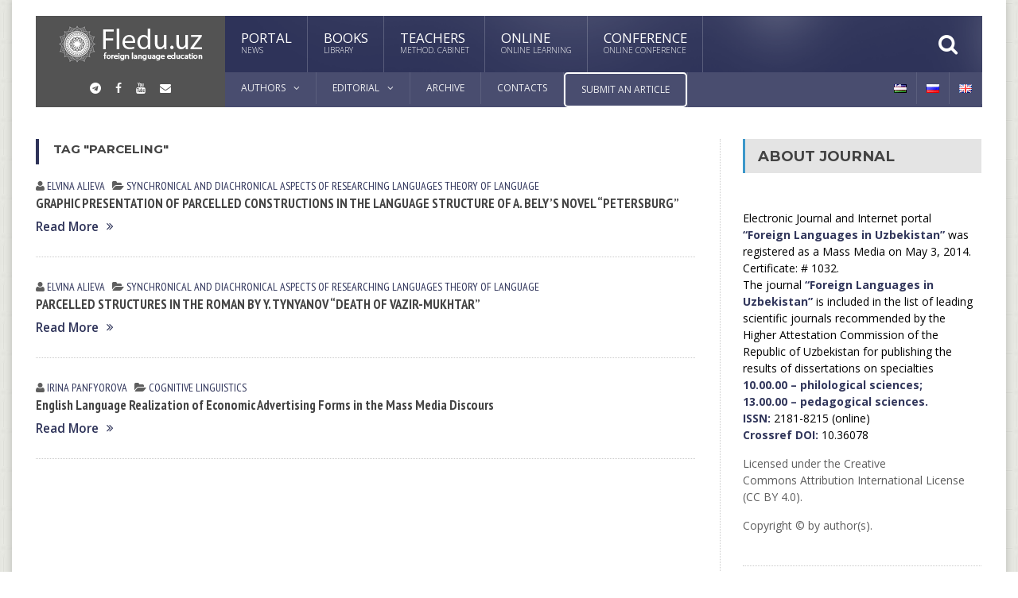

--- FILE ---
content_type: text/html; charset=UTF-8
request_url: https://journal.fledu.uz/en/tag/parceling/
body_size: 20787
content:
<!DOCTYPE html>
<!--[if IE 7]>
<html class="ie ie7" lang="en-GB">
<![endif]-->
<!--[if IE 8]>
<html class="ie ie8" lang="en-GB">
<![endif]-->
<!--[if !(IE 7) | !(IE 8)  ]><!-->

<!-- BEGIN html -->
<html xmlns="http://www.w3.org/1999/xhtml" lang="en-GB" itemscope itemtype="http://schema.org/WebPage">
<!--<![endif]-->
	<!-- BEGIN head -->
	<head>


		<!-- Meta Tags -->
		<meta http-equiv="content-type" content="text/html; charset=UTF-8" />
		<meta name="viewport" content="width=device-width, initial-scale=1, maximum-scale=1" />
		
		<!-- Favicon -->
		<link rel="shortcut icon" href="https://journal.fledu.uz/wp-content/themes/journal-child/img/favicon.png" type="image/x-icon" />
		<link rel="alternate" type="application/rss+xml" href="https://journal.fledu.uz/en/feed/" title="JOURNAL.FLEDU.UZ latest posts" />
		<link rel="alternate" type="application/rss+xml" href="https://journal.fledu.uz/en/comments/feed/" title="JOURNAL.FLEDU.UZ latest comments" />
		<link rel="pingback" href="https://journal.fledu.uz/xmlrpc.php" />
		<link rel="stylesheet" type="text/css" href="https://journal.fledu.uz/wp-content/themes/journal-child/css/font-awesome.min.css">

		<meta name='robots' content='index, follow, max-image-preview:large, max-snippet:-1, max-video-preview:-1' />

	<!-- This site is optimized with the Yoast SEO plugin v26.7 - https://yoast.com/wordpress/plugins/seo/ -->
	<title>Архивы parceling - JOURNAL.FLEDU.UZ</title>
	<link rel="canonical" href="https://journal.fledu.uz/en/tag/parceling/" />
	<meta property="og:locale" content="en_GB" />
	<meta property="og:type" content="article" />
	<meta property="og:title" content="Архивы parceling - JOURNAL.FLEDU.UZ" />
	<meta property="og:url" content="https://journal.fledu.uz/en/tag/parceling/" />
	<meta property="og:site_name" content="JOURNAL.FLEDU.UZ" />
	<meta name="twitter:card" content="summary_large_image" />
	<script type="application/ld+json" class="yoast-schema-graph">{"@context":"https://schema.org","@graph":[{"@type":"CollectionPage","@id":"https://journal.fledu.uz/en/tag/parceling/","url":"https://journal.fledu.uz/en/tag/parceling/","name":"Архивы parceling - JOURNAL.FLEDU.UZ","isPartOf":{"@id":"https://journal.fledu.uz/en/#website"},"breadcrumb":{"@id":"https://journal.fledu.uz/en/tag/parceling/#breadcrumb"},"inLanguage":"en-GB"},{"@type":"BreadcrumbList","@id":"https://journal.fledu.uz/en/tag/parceling/#breadcrumb","itemListElement":[{"@type":"ListItem","position":1,"name":"Главная страница","item":"https://journal.fledu.uz/en/"},{"@type":"ListItem","position":2,"name":"parceling"}]},{"@type":"WebSite","@id":"https://journal.fledu.uz/en/#website","url":"https://journal.fledu.uz/en/","name":"JOURNAL.FLEDU.UZ","description":"Foreign languages in Uzbekistan","potentialAction":[{"@type":"SearchAction","target":{"@type":"EntryPoint","urlTemplate":"https://journal.fledu.uz/en/?s={search_term_string}"},"query-input":{"@type":"PropertyValueSpecification","valueRequired":true,"valueName":"search_term_string"}}],"inLanguage":"en-GB"}]}</script>
	<!-- / Yoast SEO plugin. -->


<link rel='dns-prefetch' href='//journal.fledu.uz' />
<link rel='dns-prefetch' href='//fonts.googleapis.com' />
<link rel="alternate" type="application/rss+xml" title="JOURNAL.FLEDU.UZ &raquo; Feed" href="https://journal.fledu.uz/en/feed/" />
<link rel="alternate" type="application/rss+xml" title="JOURNAL.FLEDU.UZ &raquo; Comments Feed" href="https://journal.fledu.uz/en/comments/feed/" />
<link rel="alternate" type="application/rss+xml" title="JOURNAL.FLEDU.UZ &raquo; parceling Tag Feed" href="https://journal.fledu.uz/en/tag/parceling/feed/" />
<style id='wp-img-auto-sizes-contain-inline-css' type='text/css'>
img:is([sizes=auto i],[sizes^="auto," i]){contain-intrinsic-size:3000px 1500px}
/*# sourceURL=wp-img-auto-sizes-contain-inline-css */
</style>
<link rel='stylesheet' id='gs-swiper-css' href='https://journal.fledu.uz/wp-content/plugins/gs-logo-slider/assets/libs/swiper-js/swiper.min.css?ver=3.7.4' type='text/css' media='all' />
<link rel='stylesheet' id='gs-tippyjs-css' href='https://journal.fledu.uz/wp-content/plugins/gs-logo-slider/assets/libs/tippyjs/tippy.css?ver=3.7.4' type='text/css' media='all' />
<link rel='stylesheet' id='gs-logo-public-css' href='https://journal.fledu.uz/wp-content/plugins/gs-logo-slider/assets/css/gs-logo.min.css?ver=3.7.4' type='text/css' media='all' />
<style id='wp-emoji-styles-inline-css' type='text/css'>

	img.wp-smiley, img.emoji {
		display: inline !important;
		border: none !important;
		box-shadow: none !important;
		height: 1em !important;
		width: 1em !important;
		margin: 0 0.07em !important;
		vertical-align: -0.1em !important;
		background: none !important;
		padding: 0 !important;
	}
/*# sourceURL=wp-emoji-styles-inline-css */
</style>
<style id='wp-block-library-inline-css' type='text/css'>
:root{--wp-block-synced-color:#7a00df;--wp-block-synced-color--rgb:122,0,223;--wp-bound-block-color:var(--wp-block-synced-color);--wp-editor-canvas-background:#ddd;--wp-admin-theme-color:#007cba;--wp-admin-theme-color--rgb:0,124,186;--wp-admin-theme-color-darker-10:#006ba1;--wp-admin-theme-color-darker-10--rgb:0,107,160.5;--wp-admin-theme-color-darker-20:#005a87;--wp-admin-theme-color-darker-20--rgb:0,90,135;--wp-admin-border-width-focus:2px}@media (min-resolution:192dpi){:root{--wp-admin-border-width-focus:1.5px}}.wp-element-button{cursor:pointer}:root .has-very-light-gray-background-color{background-color:#eee}:root .has-very-dark-gray-background-color{background-color:#313131}:root .has-very-light-gray-color{color:#eee}:root .has-very-dark-gray-color{color:#313131}:root .has-vivid-green-cyan-to-vivid-cyan-blue-gradient-background{background:linear-gradient(135deg,#00d084,#0693e3)}:root .has-purple-crush-gradient-background{background:linear-gradient(135deg,#34e2e4,#4721fb 50%,#ab1dfe)}:root .has-hazy-dawn-gradient-background{background:linear-gradient(135deg,#faaca8,#dad0ec)}:root .has-subdued-olive-gradient-background{background:linear-gradient(135deg,#fafae1,#67a671)}:root .has-atomic-cream-gradient-background{background:linear-gradient(135deg,#fdd79a,#004a59)}:root .has-nightshade-gradient-background{background:linear-gradient(135deg,#330968,#31cdcf)}:root .has-midnight-gradient-background{background:linear-gradient(135deg,#020381,#2874fc)}:root{--wp--preset--font-size--normal:16px;--wp--preset--font-size--huge:42px}.has-regular-font-size{font-size:1em}.has-larger-font-size{font-size:2.625em}.has-normal-font-size{font-size:var(--wp--preset--font-size--normal)}.has-huge-font-size{font-size:var(--wp--preset--font-size--huge)}.has-text-align-center{text-align:center}.has-text-align-left{text-align:left}.has-text-align-right{text-align:right}.has-fit-text{white-space:nowrap!important}#end-resizable-editor-section{display:none}.aligncenter{clear:both}.items-justified-left{justify-content:flex-start}.items-justified-center{justify-content:center}.items-justified-right{justify-content:flex-end}.items-justified-space-between{justify-content:space-between}.screen-reader-text{border:0;clip-path:inset(50%);height:1px;margin:-1px;overflow:hidden;padding:0;position:absolute;width:1px;word-wrap:normal!important}.screen-reader-text:focus{background-color:#ddd;clip-path:none;color:#444;display:block;font-size:1em;height:auto;left:5px;line-height:normal;padding:15px 23px 14px;text-decoration:none;top:5px;width:auto;z-index:100000}html :where(.has-border-color){border-style:solid}html :where([style*=border-top-color]){border-top-style:solid}html :where([style*=border-right-color]){border-right-style:solid}html :where([style*=border-bottom-color]){border-bottom-style:solid}html :where([style*=border-left-color]){border-left-style:solid}html :where([style*=border-width]){border-style:solid}html :where([style*=border-top-width]){border-top-style:solid}html :where([style*=border-right-width]){border-right-style:solid}html :where([style*=border-bottom-width]){border-bottom-style:solid}html :where([style*=border-left-width]){border-left-style:solid}html :where(img[class*=wp-image-]){height:auto;max-width:100%}:where(figure){margin:0 0 1em}html :where(.is-position-sticky){--wp-admin--admin-bar--position-offset:var(--wp-admin--admin-bar--height,0px)}@media screen and (max-width:600px){html :where(.is-position-sticky){--wp-admin--admin-bar--position-offset:0px}}

/*# sourceURL=wp-block-library-inline-css */
</style><style id='wp-block-image-inline-css' type='text/css'>
.wp-block-image>a,.wp-block-image>figure>a{display:inline-block}.wp-block-image img{box-sizing:border-box;height:auto;max-width:100%;vertical-align:bottom}@media not (prefers-reduced-motion){.wp-block-image img.hide{visibility:hidden}.wp-block-image img.show{animation:show-content-image .4s}}.wp-block-image[style*=border-radius] img,.wp-block-image[style*=border-radius]>a{border-radius:inherit}.wp-block-image.has-custom-border img{box-sizing:border-box}.wp-block-image.aligncenter{text-align:center}.wp-block-image.alignfull>a,.wp-block-image.alignwide>a{width:100%}.wp-block-image.alignfull img,.wp-block-image.alignwide img{height:auto;width:100%}.wp-block-image .aligncenter,.wp-block-image .alignleft,.wp-block-image .alignright,.wp-block-image.aligncenter,.wp-block-image.alignleft,.wp-block-image.alignright{display:table}.wp-block-image .aligncenter>figcaption,.wp-block-image .alignleft>figcaption,.wp-block-image .alignright>figcaption,.wp-block-image.aligncenter>figcaption,.wp-block-image.alignleft>figcaption,.wp-block-image.alignright>figcaption{caption-side:bottom;display:table-caption}.wp-block-image .alignleft{float:left;margin:.5em 1em .5em 0}.wp-block-image .alignright{float:right;margin:.5em 0 .5em 1em}.wp-block-image .aligncenter{margin-left:auto;margin-right:auto}.wp-block-image :where(figcaption){margin-bottom:1em;margin-top:.5em}.wp-block-image.is-style-circle-mask img{border-radius:9999px}@supports ((-webkit-mask-image:none) or (mask-image:none)) or (-webkit-mask-image:none){.wp-block-image.is-style-circle-mask img{border-radius:0;-webkit-mask-image:url('data:image/svg+xml;utf8,<svg viewBox="0 0 100 100" xmlns="http://www.w3.org/2000/svg"><circle cx="50" cy="50" r="50"/></svg>');mask-image:url('data:image/svg+xml;utf8,<svg viewBox="0 0 100 100" xmlns="http://www.w3.org/2000/svg"><circle cx="50" cy="50" r="50"/></svg>');mask-mode:alpha;-webkit-mask-position:center;mask-position:center;-webkit-mask-repeat:no-repeat;mask-repeat:no-repeat;-webkit-mask-size:contain;mask-size:contain}}:root :where(.wp-block-image.is-style-rounded img,.wp-block-image .is-style-rounded img){border-radius:9999px}.wp-block-image figure{margin:0}.wp-lightbox-container{display:flex;flex-direction:column;position:relative}.wp-lightbox-container img{cursor:zoom-in}.wp-lightbox-container img:hover+button{opacity:1}.wp-lightbox-container button{align-items:center;backdrop-filter:blur(16px) saturate(180%);background-color:#5a5a5a40;border:none;border-radius:4px;cursor:zoom-in;display:flex;height:20px;justify-content:center;opacity:0;padding:0;position:absolute;right:16px;text-align:center;top:16px;width:20px;z-index:100}@media not (prefers-reduced-motion){.wp-lightbox-container button{transition:opacity .2s ease}}.wp-lightbox-container button:focus-visible{outline:3px auto #5a5a5a40;outline:3px auto -webkit-focus-ring-color;outline-offset:3px}.wp-lightbox-container button:hover{cursor:pointer;opacity:1}.wp-lightbox-container button:focus{opacity:1}.wp-lightbox-container button:focus,.wp-lightbox-container button:hover,.wp-lightbox-container button:not(:hover):not(:active):not(.has-background){background-color:#5a5a5a40;border:none}.wp-lightbox-overlay{box-sizing:border-box;cursor:zoom-out;height:100vh;left:0;overflow:hidden;position:fixed;top:0;visibility:hidden;width:100%;z-index:100000}.wp-lightbox-overlay .close-button{align-items:center;cursor:pointer;display:flex;justify-content:center;min-height:40px;min-width:40px;padding:0;position:absolute;right:calc(env(safe-area-inset-right) + 16px);top:calc(env(safe-area-inset-top) + 16px);z-index:5000000}.wp-lightbox-overlay .close-button:focus,.wp-lightbox-overlay .close-button:hover,.wp-lightbox-overlay .close-button:not(:hover):not(:active):not(.has-background){background:none;border:none}.wp-lightbox-overlay .lightbox-image-container{height:var(--wp--lightbox-container-height);left:50%;overflow:hidden;position:absolute;top:50%;transform:translate(-50%,-50%);transform-origin:top left;width:var(--wp--lightbox-container-width);z-index:9999999999}.wp-lightbox-overlay .wp-block-image{align-items:center;box-sizing:border-box;display:flex;height:100%;justify-content:center;margin:0;position:relative;transform-origin:0 0;width:100%;z-index:3000000}.wp-lightbox-overlay .wp-block-image img{height:var(--wp--lightbox-image-height);min-height:var(--wp--lightbox-image-height);min-width:var(--wp--lightbox-image-width);width:var(--wp--lightbox-image-width)}.wp-lightbox-overlay .wp-block-image figcaption{display:none}.wp-lightbox-overlay button{background:none;border:none}.wp-lightbox-overlay .scrim{background-color:#fff;height:100%;opacity:.9;position:absolute;width:100%;z-index:2000000}.wp-lightbox-overlay.active{visibility:visible}@media not (prefers-reduced-motion){.wp-lightbox-overlay.active{animation:turn-on-visibility .25s both}.wp-lightbox-overlay.active img{animation:turn-on-visibility .35s both}.wp-lightbox-overlay.show-closing-animation:not(.active){animation:turn-off-visibility .35s both}.wp-lightbox-overlay.show-closing-animation:not(.active) img{animation:turn-off-visibility .25s both}.wp-lightbox-overlay.zoom.active{animation:none;opacity:1;visibility:visible}.wp-lightbox-overlay.zoom.active .lightbox-image-container{animation:lightbox-zoom-in .4s}.wp-lightbox-overlay.zoom.active .lightbox-image-container img{animation:none}.wp-lightbox-overlay.zoom.active .scrim{animation:turn-on-visibility .4s forwards}.wp-lightbox-overlay.zoom.show-closing-animation:not(.active){animation:none}.wp-lightbox-overlay.zoom.show-closing-animation:not(.active) .lightbox-image-container{animation:lightbox-zoom-out .4s}.wp-lightbox-overlay.zoom.show-closing-animation:not(.active) .lightbox-image-container img{animation:none}.wp-lightbox-overlay.zoom.show-closing-animation:not(.active) .scrim{animation:turn-off-visibility .4s forwards}}@keyframes show-content-image{0%{visibility:hidden}99%{visibility:hidden}to{visibility:visible}}@keyframes turn-on-visibility{0%{opacity:0}to{opacity:1}}@keyframes turn-off-visibility{0%{opacity:1;visibility:visible}99%{opacity:0;visibility:visible}to{opacity:0;visibility:hidden}}@keyframes lightbox-zoom-in{0%{transform:translate(calc((-100vw + var(--wp--lightbox-scrollbar-width))/2 + var(--wp--lightbox-initial-left-position)),calc(-50vh + var(--wp--lightbox-initial-top-position))) scale(var(--wp--lightbox-scale))}to{transform:translate(-50%,-50%) scale(1)}}@keyframes lightbox-zoom-out{0%{transform:translate(-50%,-50%) scale(1);visibility:visible}99%{visibility:visible}to{transform:translate(calc((-100vw + var(--wp--lightbox-scrollbar-width))/2 + var(--wp--lightbox-initial-left-position)),calc(-50vh + var(--wp--lightbox-initial-top-position))) scale(var(--wp--lightbox-scale));visibility:hidden}}
/*# sourceURL=https://journal.fledu.uz/wp-includes/blocks/image/style.min.css */
</style>
<style id='global-styles-inline-css' type='text/css'>
:root{--wp--preset--aspect-ratio--square: 1;--wp--preset--aspect-ratio--4-3: 4/3;--wp--preset--aspect-ratio--3-4: 3/4;--wp--preset--aspect-ratio--3-2: 3/2;--wp--preset--aspect-ratio--2-3: 2/3;--wp--preset--aspect-ratio--16-9: 16/9;--wp--preset--aspect-ratio--9-16: 9/16;--wp--preset--color--black: #000000;--wp--preset--color--cyan-bluish-gray: #abb8c3;--wp--preset--color--white: #ffffff;--wp--preset--color--pale-pink: #f78da7;--wp--preset--color--vivid-red: #cf2e2e;--wp--preset--color--luminous-vivid-orange: #ff6900;--wp--preset--color--luminous-vivid-amber: #fcb900;--wp--preset--color--light-green-cyan: #7bdcb5;--wp--preset--color--vivid-green-cyan: #00d084;--wp--preset--color--pale-cyan-blue: #8ed1fc;--wp--preset--color--vivid-cyan-blue: #0693e3;--wp--preset--color--vivid-purple: #9b51e0;--wp--preset--gradient--vivid-cyan-blue-to-vivid-purple: linear-gradient(135deg,rgb(6,147,227) 0%,rgb(155,81,224) 100%);--wp--preset--gradient--light-green-cyan-to-vivid-green-cyan: linear-gradient(135deg,rgb(122,220,180) 0%,rgb(0,208,130) 100%);--wp--preset--gradient--luminous-vivid-amber-to-luminous-vivid-orange: linear-gradient(135deg,rgb(252,185,0) 0%,rgb(255,105,0) 100%);--wp--preset--gradient--luminous-vivid-orange-to-vivid-red: linear-gradient(135deg,rgb(255,105,0) 0%,rgb(207,46,46) 100%);--wp--preset--gradient--very-light-gray-to-cyan-bluish-gray: linear-gradient(135deg,rgb(238,238,238) 0%,rgb(169,184,195) 100%);--wp--preset--gradient--cool-to-warm-spectrum: linear-gradient(135deg,rgb(74,234,220) 0%,rgb(151,120,209) 20%,rgb(207,42,186) 40%,rgb(238,44,130) 60%,rgb(251,105,98) 80%,rgb(254,248,76) 100%);--wp--preset--gradient--blush-light-purple: linear-gradient(135deg,rgb(255,206,236) 0%,rgb(152,150,240) 100%);--wp--preset--gradient--blush-bordeaux: linear-gradient(135deg,rgb(254,205,165) 0%,rgb(254,45,45) 50%,rgb(107,0,62) 100%);--wp--preset--gradient--luminous-dusk: linear-gradient(135deg,rgb(255,203,112) 0%,rgb(199,81,192) 50%,rgb(65,88,208) 100%);--wp--preset--gradient--pale-ocean: linear-gradient(135deg,rgb(255,245,203) 0%,rgb(182,227,212) 50%,rgb(51,167,181) 100%);--wp--preset--gradient--electric-grass: linear-gradient(135deg,rgb(202,248,128) 0%,rgb(113,206,126) 100%);--wp--preset--gradient--midnight: linear-gradient(135deg,rgb(2,3,129) 0%,rgb(40,116,252) 100%);--wp--preset--font-size--small: 13px;--wp--preset--font-size--medium: 20px;--wp--preset--font-size--large: 36px;--wp--preset--font-size--x-large: 42px;--wp--preset--spacing--20: 0.44rem;--wp--preset--spacing--30: 0.67rem;--wp--preset--spacing--40: 1rem;--wp--preset--spacing--50: 1.5rem;--wp--preset--spacing--60: 2.25rem;--wp--preset--spacing--70: 3.38rem;--wp--preset--spacing--80: 5.06rem;--wp--preset--shadow--natural: 6px 6px 9px rgba(0, 0, 0, 0.2);--wp--preset--shadow--deep: 12px 12px 50px rgba(0, 0, 0, 0.4);--wp--preset--shadow--sharp: 6px 6px 0px rgba(0, 0, 0, 0.2);--wp--preset--shadow--outlined: 6px 6px 0px -3px rgb(255, 255, 255), 6px 6px rgb(0, 0, 0);--wp--preset--shadow--crisp: 6px 6px 0px rgb(0, 0, 0);}:where(.is-layout-flex){gap: 0.5em;}:where(.is-layout-grid){gap: 0.5em;}body .is-layout-flex{display: flex;}.is-layout-flex{flex-wrap: wrap;align-items: center;}.is-layout-flex > :is(*, div){margin: 0;}body .is-layout-grid{display: grid;}.is-layout-grid > :is(*, div){margin: 0;}:where(.wp-block-columns.is-layout-flex){gap: 2em;}:where(.wp-block-columns.is-layout-grid){gap: 2em;}:where(.wp-block-post-template.is-layout-flex){gap: 1.25em;}:where(.wp-block-post-template.is-layout-grid){gap: 1.25em;}.has-black-color{color: var(--wp--preset--color--black) !important;}.has-cyan-bluish-gray-color{color: var(--wp--preset--color--cyan-bluish-gray) !important;}.has-white-color{color: var(--wp--preset--color--white) !important;}.has-pale-pink-color{color: var(--wp--preset--color--pale-pink) !important;}.has-vivid-red-color{color: var(--wp--preset--color--vivid-red) !important;}.has-luminous-vivid-orange-color{color: var(--wp--preset--color--luminous-vivid-orange) !important;}.has-luminous-vivid-amber-color{color: var(--wp--preset--color--luminous-vivid-amber) !important;}.has-light-green-cyan-color{color: var(--wp--preset--color--light-green-cyan) !important;}.has-vivid-green-cyan-color{color: var(--wp--preset--color--vivid-green-cyan) !important;}.has-pale-cyan-blue-color{color: var(--wp--preset--color--pale-cyan-blue) !important;}.has-vivid-cyan-blue-color{color: var(--wp--preset--color--vivid-cyan-blue) !important;}.has-vivid-purple-color{color: var(--wp--preset--color--vivid-purple) !important;}.has-black-background-color{background-color: var(--wp--preset--color--black) !important;}.has-cyan-bluish-gray-background-color{background-color: var(--wp--preset--color--cyan-bluish-gray) !important;}.has-white-background-color{background-color: var(--wp--preset--color--white) !important;}.has-pale-pink-background-color{background-color: var(--wp--preset--color--pale-pink) !important;}.has-vivid-red-background-color{background-color: var(--wp--preset--color--vivid-red) !important;}.has-luminous-vivid-orange-background-color{background-color: var(--wp--preset--color--luminous-vivid-orange) !important;}.has-luminous-vivid-amber-background-color{background-color: var(--wp--preset--color--luminous-vivid-amber) !important;}.has-light-green-cyan-background-color{background-color: var(--wp--preset--color--light-green-cyan) !important;}.has-vivid-green-cyan-background-color{background-color: var(--wp--preset--color--vivid-green-cyan) !important;}.has-pale-cyan-blue-background-color{background-color: var(--wp--preset--color--pale-cyan-blue) !important;}.has-vivid-cyan-blue-background-color{background-color: var(--wp--preset--color--vivid-cyan-blue) !important;}.has-vivid-purple-background-color{background-color: var(--wp--preset--color--vivid-purple) !important;}.has-black-border-color{border-color: var(--wp--preset--color--black) !important;}.has-cyan-bluish-gray-border-color{border-color: var(--wp--preset--color--cyan-bluish-gray) !important;}.has-white-border-color{border-color: var(--wp--preset--color--white) !important;}.has-pale-pink-border-color{border-color: var(--wp--preset--color--pale-pink) !important;}.has-vivid-red-border-color{border-color: var(--wp--preset--color--vivid-red) !important;}.has-luminous-vivid-orange-border-color{border-color: var(--wp--preset--color--luminous-vivid-orange) !important;}.has-luminous-vivid-amber-border-color{border-color: var(--wp--preset--color--luminous-vivid-amber) !important;}.has-light-green-cyan-border-color{border-color: var(--wp--preset--color--light-green-cyan) !important;}.has-vivid-green-cyan-border-color{border-color: var(--wp--preset--color--vivid-green-cyan) !important;}.has-pale-cyan-blue-border-color{border-color: var(--wp--preset--color--pale-cyan-blue) !important;}.has-vivid-cyan-blue-border-color{border-color: var(--wp--preset--color--vivid-cyan-blue) !important;}.has-vivid-purple-border-color{border-color: var(--wp--preset--color--vivid-purple) !important;}.has-vivid-cyan-blue-to-vivid-purple-gradient-background{background: var(--wp--preset--gradient--vivid-cyan-blue-to-vivid-purple) !important;}.has-light-green-cyan-to-vivid-green-cyan-gradient-background{background: var(--wp--preset--gradient--light-green-cyan-to-vivid-green-cyan) !important;}.has-luminous-vivid-amber-to-luminous-vivid-orange-gradient-background{background: var(--wp--preset--gradient--luminous-vivid-amber-to-luminous-vivid-orange) !important;}.has-luminous-vivid-orange-to-vivid-red-gradient-background{background: var(--wp--preset--gradient--luminous-vivid-orange-to-vivid-red) !important;}.has-very-light-gray-to-cyan-bluish-gray-gradient-background{background: var(--wp--preset--gradient--very-light-gray-to-cyan-bluish-gray) !important;}.has-cool-to-warm-spectrum-gradient-background{background: var(--wp--preset--gradient--cool-to-warm-spectrum) !important;}.has-blush-light-purple-gradient-background{background: var(--wp--preset--gradient--blush-light-purple) !important;}.has-blush-bordeaux-gradient-background{background: var(--wp--preset--gradient--blush-bordeaux) !important;}.has-luminous-dusk-gradient-background{background: var(--wp--preset--gradient--luminous-dusk) !important;}.has-pale-ocean-gradient-background{background: var(--wp--preset--gradient--pale-ocean) !important;}.has-electric-grass-gradient-background{background: var(--wp--preset--gradient--electric-grass) !important;}.has-midnight-gradient-background{background: var(--wp--preset--gradient--midnight) !important;}.has-small-font-size{font-size: var(--wp--preset--font-size--small) !important;}.has-medium-font-size{font-size: var(--wp--preset--font-size--medium) !important;}.has-large-font-size{font-size: var(--wp--preset--font-size--large) !important;}.has-x-large-font-size{font-size: var(--wp--preset--font-size--x-large) !important;}
/*# sourceURL=global-styles-inline-css */
</style>

<style id='classic-theme-styles-inline-css' type='text/css'>
/*! This file is auto-generated */
.wp-block-button__link{color:#fff;background-color:#32373c;border-radius:9999px;box-shadow:none;text-decoration:none;padding:calc(.667em + 2px) calc(1.333em + 2px);font-size:1.125em}.wp-block-file__button{background:#32373c;color:#fff;text-decoration:none}
/*# sourceURL=/wp-includes/css/classic-themes.min.css */
</style>
<link rel='stylesheet' id='wp-components-css' href='https://journal.fledu.uz/wp-includes/css/dist/components/style.min.css?ver=44ce327b1ada5b7959ddb685ded0a7d9' type='text/css' media='all' />
<link rel='stylesheet' id='wp-preferences-css' href='https://journal.fledu.uz/wp-includes/css/dist/preferences/style.min.css?ver=44ce327b1ada5b7959ddb685ded0a7d9' type='text/css' media='all' />
<link rel='stylesheet' id='wp-block-editor-css' href='https://journal.fledu.uz/wp-includes/css/dist/block-editor/style.min.css?ver=44ce327b1ada5b7959ddb685ded0a7d9' type='text/css' media='all' />
<style id='wp-block-editor-inline-css' type='text/css'>
    
        .gslogo--toolbar {
            padding: 20px;
            border: 1px solid #1f1f1f;
            border-radius: 2px;
        }

        .gslogo--toolbar label {
            display: block;
            margin-bottom: 6px;
            margin-top: -6px;
        }

        .gslogo--toolbar select {
            width: 250px;
            max-width: 100% !important;
            line-height: 42px !important;
        }

        .gslogo--toolbar .gs-logo-slider-block--des {
            margin: 10px 0 0;
            font-size: 16px;
        }

        .gslogo--toolbar .gs-logo-slider-block--des span {
            display: block;
        }

        .gslogo--toolbar p.gs-logo-slider-block--des a {
            margin-left: 4px;
        }

        .editor-styles-wrapper .wp-block h3.gs_logo_title {
            font-size: 16px;
            font-weight: 400;
            margin: 0px;
            margin-top: 20px;
        }
    
        
/*# sourceURL=wp-block-editor-inline-css */
</style>
<link rel='stylesheet' id='popup-maker-block-library-style-css' href='https://journal.fledu.uz/wp-content/plugins/popup-maker/dist/packages/block-library-style.css?ver=dbea705cfafe089d65f1' type='text/css' media='all' />
<link rel='stylesheet' id='google-fonts-1-css' href='https://fonts.googleapis.com/css?family=Open+Sans&#038;subset=latin&#038;ver=44ce327b1ada5b7959ddb685ded0a7d9' type='text/css' media='all' />
<link rel='stylesheet' id='google-fonts-2-css' href='https://fonts.googleapis.com/css?family=Montserrat&#038;subset=latin&#038;ver=44ce327b1ada5b7959ddb685ded0a7d9' type='text/css' media='all' />
<link rel='stylesheet' id='google-fonts-3-css' href='https://fonts.googleapis.com/css?family=PT+Sans+Narrow&#038;subset=latin&#038;ver=44ce327b1ada5b7959ddb685ded0a7d9' type='text/css' media='all' />
<link rel='stylesheet' id='reset-css' href='https://journal.fledu.uz/wp-content/themes/fraction-theme/css/reset.css?ver=44ce327b1ada5b7959ddb685ded0a7d9' type='text/css' media='all' />
<link rel='stylesheet' id='font-awesome-css' href='https://journal.fledu.uz/wp-content/themes/fraction-theme/css/font-awesome.min.css?ver=44ce327b1ada5b7959ddb685ded0a7d9' type='text/css' media='all' />
<link rel='stylesheet' id='animate-css' href='https://journal.fledu.uz/wp-content/themes/fraction-theme/css/animate.css?ver=44ce327b1ada5b7959ddb685ded0a7d9' type='text/css' media='all' />
<link rel='stylesheet' id='main-stylesheet-css' href='https://journal.fledu.uz/wp-content/themes/fraction-theme/css/main-stylesheet.css?ver=44ce327b1ada5b7959ddb685ded0a7d9' type='text/css' media='all' />
<link rel='stylesheet' id='lightbox-css' href='https://journal.fledu.uz/wp-content/themes/fraction-theme/css/lightbox.css?ver=44ce327b1ada5b7959ddb685ded0a7d9' type='text/css' media='all' />
<link rel='stylesheet' id='shortcodes-css' href='https://journal.fledu.uz/wp-content/themes/fraction-theme/css/shortcodes.css?ver=44ce327b1ada5b7959ddb685ded0a7d9' type='text/css' media='all' />
<link rel='stylesheet' id='dat-menu-css' href='https://journal.fledu.uz/wp-content/themes/fraction-theme/css/dat-menu.css?ver=44ce327b1ada5b7959ddb685ded0a7d9' type='text/css' media='all' />
<link rel='stylesheet' id='responsive-css' href='https://journal.fledu.uz/wp-content/themes/fraction-theme/css/responsive.css?ver=44ce327b1ada5b7959ddb685ded0a7d9' type='text/css' media='all' />
<link rel='stylesheet' id='owl.carousel-css' href='https://journal.fledu.uz/wp-content/themes/fraction-theme/css/owl.carousel.css?ver=44ce327b1ada5b7959ddb685ded0a7d9' type='text/css' media='all' />
<link rel='stylesheet' id='owl.theme-css' href='https://journal.fledu.uz/wp-content/themes/fraction-theme/css/owl.theme.css?ver=44ce327b1ada5b7959ddb685ded0a7d9' type='text/css' media='all' />
<link rel='stylesheet' id='dynamic-css-css' href='https://journal.fledu.uz/wp-admin/admin-ajax.php?action=ot_dynamic_css&#038;ver=44ce327b1ada5b7959ddb685ded0a7d9' type='text/css' media='all' />
<link rel='stylesheet' id='style-css' href='https://journal.fledu.uz/wp-content/themes/journal-child/style.css?ver=44ce327b1ada5b7959ddb685ded0a7d9' type='text/css' media='all' />
<script type="text/javascript" src="https://journal.fledu.uz/wp-includes/js/jquery/jquery.min.js?ver=3.7.1" id="jquery-core-js"></script>
<script type="text/javascript" src="https://journal.fledu.uz/wp-includes/js/jquery/jquery-migrate.min.js?ver=3.4.1" id="jquery-migrate-js"></script>
<script type="text/javascript" src="https://journal.fledu.uz/wp-admin/admin-ajax.php?action=ot_dynamic_js&amp;ver=1" id="dynamic-scripts-js"></script>
<link rel="https://api.w.org/" href="https://journal.fledu.uz/wp-json/" /><link rel="alternate" title="JSON" type="application/json" href="https://journal.fledu.uz/wp-json/wp/v2/tags/5572" /><link rel="EditURI" type="application/rsd+xml" title="RSD" href="https://journal.fledu.uz/xmlrpc.php?rsd" />
		<style type="text/css" id="wp-custom-css">
			.menu-item a[href^="https://mail.google.com/mail/"] {
    color: #fff; /* Белый цвет текста */
    font-weight: bold; /* Жирный текст */
    text-decoration: none; /* Убрать подчеркивание */
    padding: 5px 10px;
    border: 2px solid #fff; /* Белая рамка */
    border-radius: 5px; /* Закругленные углы */
    background-color: ; /* Синий фон */
    transition: background-color 0.3s, color 0.3s, border-color 0.3s; /* Плавный переход */
}

.menu-item a[href^="https://mail.google.com/mail/"]:hover {
    background-color: #fff; /* Белый фон при наведении */
    color: #0056b3; /* Синий текст при наведении */
    border-color: #0056b3; /* Синяя рамка при наведении */
}
		</style>
			

	<!-- END head -->
	<link rel='stylesheet' id='mediaelement-css' href='https://journal.fledu.uz/wp-includes/js/mediaelement/mediaelementplayer-legacy.min.css?ver=4.2.17' type='text/css' media='all' />
<link rel='stylesheet' id='wp-mediaelement-css' href='https://journal.fledu.uz/wp-includes/js/mediaelement/wp-mediaelement.min.css?ver=44ce327b1ada5b7959ddb685ded0a7d9' type='text/css' media='all' />
</head>
	
	<!-- BEGIN body -->
	<body data-rsssl=1 class="archive tag tag-parceling tag-5572 wp-theme-fraction-theme wp-child-theme-journal-child">
			
					
		<a href="#dat-menu" class="ot-menu-toggle"><i class="fa fa-bars"></i>Toggle Menu</a>
		<!-- BEGIN .boxed -->
		<div class="boxed active">
			
			<!-- BEGIN .header -->
			<header class="header willfix">
				
				<!-- BEGIN .wrapper -->
				<div class="wrapper">

					<div class="header-left no-socials">
						<div class="header-logo">
								<a href="https://journal.fledu.uz/en" class="otanimation" data-anim-object=".header-logo a.otanimation img, .header-logo a.otanimation h1" data-anim-in="flipOutX" data-anim-out="bounceIn">
									<img src="https://journal.fledu.uz/wp-content/themes/journal-child/img/logo.png" alt="JOURNAL.FLEDU.UZ" />
								</a>
							<strong data-anim-in="fadeOutUpBig" data-anim-out="bounceIn"><i class="fa fa-home"></i> Homepage</strong>
						</div>
						<div class="header-languages">
							<ul>
									<li class="lang-item lang-item-3 lang-item-uz no-translation lang-item-first"><a  lang="uz-UZ" hreflang="uz-UZ" href="https://journal.fledu.uz/uz/"><img src="[data-uri]" alt="Ўзбек" width="16" height="11" style="width: 16px; height: 11px;" /></a></li>
	<li class="lang-item lang-item-7 lang-item-ru no-translation"><a  lang="ru-RU" hreflang="ru-RU" href="https://journal.fledu.uz/ru/"><img src="[data-uri]" alt="Русский" width="16" height="11" style="width: 16px; height: 11px;" /></a></li>
	<li class="lang-item lang-item-11 lang-item-en current-lang"><a  lang="en-GB" hreflang="en-GB" href="https://journal.fledu.uz/en/tag/parceling/"><img src="[data-uri]" alt="English" width="16" height="11" style="width: 16px; height: 11px;" /></a></li>
							</ul>
						</div>
						<div class="header-socials">
							<a href="https://t.me/fledu_uz_official" target="_blank"><i class="fa fa-telegram"></i></a>
							<a href="https://www.facebook.com/fledu.uz" target="_blank"><i class="fa fa-facebook"></i></a>
							<a href="https://www.youtube.com/channel/UCPBh3FQphOVxdi3P120wHxA" target="_blank"><i class="fa fa-youtube"></i></a>
							<a href="mailto:info@fledu.uz" target="_self"><i class="fa fa-envelope"></i></a>
						</div>
					</div>
						

					<div class="header-right">
						<nav class="main-menu">
							<ul class="load-responsive menu" rel="Main Menu"><li id="menu-item-4649" class="normal-drop menu-item menu-item-type-custom menu-item-object-custom"><a href="https://fledu.uz">Portal<i>news</i></a></li>
<li id="menu-item-4650" class="normal-drop menu-item menu-item-type-custom menu-item-object-custom"><a href="https://books.fledu.uz">Books<i>library</i></a></li>
<li id="menu-item-4653" class="normal-drop menu-item menu-item-type-custom menu-item-object-custom"><a href="https://teachers.fledu.uz">Teachers<i>method. cabinet</i></a></li>
<li id="menu-item-4654" class="normal-drop menu-item menu-item-type-custom menu-item-object-custom"><a href="https://online.fledu.uz">Online<i>online learning</i></a></li>
<li id="menu-item-4655" class="normal-drop menu-item menu-item-type-custom menu-item-object-custom"><a href="https://conference.fledu.uz">Conference<i>online conference</i></a></li>
</ul>
						
															<div class="search-header">
									<form method="get" action="https://journal.fledu.uz/en" name="searchform">
										<input type="search" value="" placeholder="Search.." autocomplete="off" required="required" name="s" id="s" />
										<input type="submit" value="Search" />
									</form>
								</div>
													</nav>
						

													<nav class="under-menu">
								<ul class="load-responsive" rel="Second Menu"><li id="menu-item-5436" class="menu-item menu-item-type-custom menu-item-object-custom menu-item-has-children ot-dropdown single"><a href="#!"><span>Authors</span></a>
<ul class="sub-menu">
	<li id="menu-item-4750" class="menu-item menu-item-type-post_type menu-item-object-page"><a href="https://journal.fledu.uz/en/article-requirements/">Article requirements</a></li>
	<li id="menu-item-4754" class="menu-item menu-item-type-post_type menu-item-object-page"><a href="https://journal.fledu.uz/en/ethical-standards/">Ethical standards</a></li>
	<li id="menu-item-5848" class="menu-item menu-item-type-custom menu-item-object-custom"><a href="https://fledu.uz/uz/scopus-asosiy-mezonlar-afzallik-va-imkoniyatlar/">SCOPUS</a></li>
	<li id="menu-item-5847" class="menu-item menu-item-type-custom menu-item-object-custom"><a href="https://fledu.uz/uz/universal-ontalik-kod-udk-haqida-nimalarni-bilasiz/">UDK</a></li>
	<li id="menu-item-5846" class="menu-item menu-item-type-custom menu-item-object-custom"><a href="https://fledu.uz/uz/ozbekiston-davlat-jahon-tillari-universiteti-huzuridagi-ilmiy-jurnallar-doi-raqamiga-ega-boldi/">DOI</a></li>
</ul>
</li>
<li id="menu-item-4751" class="menu-item menu-item-type-custom menu-item-object-custom menu-item-has-children ot-dropdown single"><a href="#!"><span>Editorial</span></a>
<ul class="sub-menu">
	<li id="menu-item-4753" class="menu-item menu-item-type-post_type menu-item-object-page"><a href="https://journal.fledu.uz/en/editorial-board/">Editorial board</a></li>
	<li id="menu-item-4752" class="menu-item menu-item-type-post_type menu-item-object-page"><a href="https://journal.fledu.uz/en/editorial-council/">Editorial council</a></li>
</ul>
</li>
<li id="menu-item-4755" class="menu-item menu-item-type-post_type menu-item-object-page single"><a href="https://journal.fledu.uz/en/archive/">Archive</a></li>
<li id="menu-item-4756" class="menu-item menu-item-type-post_type menu-item-object-page single"><a href="https://journal.fledu.uz/en/contacts/">Contacts</a></li>
<li id="menu-item-10459" class="menu-item menu-item-type-custom menu-item-object-custom single"><a href="https://mail.google.com/mail/?view=cm&amp;to=info@fledu.uz">Submit an Article</a></li>
</ul><ul class="polylang-switcher">	<li class="lang-item lang-item-3 lang-item-uz no-translation lang-item-first"><a  lang="uz-UZ" hreflang="uz-UZ" href="https://journal.fledu.uz/uz/"><img src="[data-uri]" alt="Ўзбек" width="16" height="11" style="width: 16px; height: 11px;" /></a></li>
	<li class="lang-item lang-item-7 lang-item-ru no-translation"><a  lang="ru-RU" hreflang="ru-RU" href="https://journal.fledu.uz/ru/"><img src="[data-uri]" alt="Русский" width="16" height="11" style="width: 16px; height: 11px;" /></a></li>
	<li class="lang-item lang-item-11 lang-item-en current-lang"><a  lang="en-GB" hreflang="en-GB" href="https://journal.fledu.uz/en/tag/parceling/"><img src="[data-uri]" alt="English" width="16" height="11" style="width: 16px; height: 11px;" /></a></li>
</ul>							</nav>
						
						
					</div>

					<div class="clear-float"></div>
					
				<!-- END .wrapper -->
				</div>
				
			<!-- END .header -->
			</header>






	<!-- BEGIN .content -->
	<section class="content">
		
		<!-- BEGIN .wrapper -->
		<div class="wrapper">
			<!-- Slaideri -->
									
			<!--
			<div class="with-sidebar-layout left">
			-->
				<!-- <div class="main-content has-sidebar"> -->
				<!-- <div class="main-content has-double-sidebar"> -->
				<div class="main-content has-sidebar">

										<!-- BEGIN .left-content -->
					<div class="left-content left">

						


	<div class="main-title" style="border-left: 4px solid #2E3359;">
		<h2>Tag "parceling"</h2>
			</div>
 			<!-- START .article-lis-->
	<div class="article-list">									<div class="item image-no post-7820 post type-post status-publish format-standard hentry category-synchronical-and-diachronical-aspects-of-researching-languages category-theory-of-language tag-expressive-means-of-syntax tag-graphic-presentation tag-graphic-symbol tag-ornamental-prose tag-parceled-constructions tag-parceling issue-1-42-2022-en"itemid="https://journal.fledu.uz/en/graphic-presentation-of-parcelled-constructions-in-the-language-structure-of-a-belys-novel-petersburg/" itemscope itemtype="http://schema.org/BlogPosting">

				<div class="item-content" itemprop="articleBody" >
			<meta itemprop="datePublished" content="2022-03-30" />
			<meta itemprop="dateModified" content="2022-03-30" />
			<meta itemprop="mainEntityOfPage" content="" />
			<meta itemprop="author" content="Dilorom Ashurova" />
							<div class="content-category">
					<i class="fa fa-user" title="Author"></i> <a href="https://journal.fledu.uz/en/author/elvina-alieva/" title="Posts by Elvina АLIEVА" class="author url fn" rel="author">Elvina АLIEVА</a>
					&nbsp;&nbsp;<i class="fa fa-folder-open" title="Category"></i>
											<a href="https://journal.fledu.uz/en/category/theory-of-language/synchronical-and-diachronical-aspects-of-researching-languages/" style="color: #2E3359;">SYNCHRONICAL AND DIACHRONICAL ASPECTS OF RESEARCHING LANGUAGES</a>
											<a href="https://journal.fledu.uz/en/category/theory-of-language/" style="color: #2E3359;">THEORY OF LANGUAGE</a>
									</div>
						<h3 class="entry-title" itemprop="headline"><a href="https://journal.fledu.uz/en/graphic-presentation-of-parcelled-constructions-in-the-language-structure-of-a-belys-novel-petersburg/">GRAPHIC PRESENTATION OF PARCELLED CONSTRUCTIONS IN THE LANGUAGE STRUCTURE OF A. BELY’S NOVEL &#8220;PETERSBURG&#8221;</a></h3>
			
						<a href="https://journal.fledu.uz/en/graphic-presentation-of-parcelled-constructions-in-the-language-structure-of-a-belys-novel-petersburg/" class="read-more-link">Read More<i class="fa fa-angle-double-right"></i></a>
		</div>
	</div>
														<div class="item image-no post-7610 post type-post status-publish format-standard hentry category-synchronical-and-diachronical-aspects-of-researching-languages category-theory-of-language tag-expressive-means-of-syntax tag-ornamental-prose tag-parceling tag-parcelled-constructions issue-5-40-2021-en"itemid="https://journal.fledu.uz/en/parcelled-structures-in-the-roman-by-y-tynyanov-death-of-vazir-mukhtar/" itemscope itemtype="http://schema.org/BlogPosting">

				<div class="item-content" itemprop="articleBody" >
			<meta itemprop="datePublished" content="2021-11-23" />
			<meta itemprop="dateModified" content="2021-11-25" />
			<meta itemprop="mainEntityOfPage" content="" />
			<meta itemprop="author" content="Dilorom Ashurova" />
							<div class="content-category">
					<i class="fa fa-user" title="Author"></i> <a href="https://journal.fledu.uz/en/author/elvina-alieva/" title="Posts by Elvina АLIEVА" class="author url fn" rel="author">Elvina АLIEVА</a>
					&nbsp;&nbsp;<i class="fa fa-folder-open" title="Category"></i>
											<a href="https://journal.fledu.uz/en/category/theory-of-language/synchronical-and-diachronical-aspects-of-researching-languages/" style="color: #2E3359;">SYNCHRONICAL AND DIACHRONICAL ASPECTS OF RESEARCHING LANGUAGES</a>
											<a href="https://journal.fledu.uz/en/category/theory-of-language/" style="color: #2E3359;">THEORY OF LANGUAGE</a>
									</div>
						<h3 class="entry-title" itemprop="headline"><a href="https://journal.fledu.uz/en/parcelled-structures-in-the-roman-by-y-tynyanov-death-of-vazir-mukhtar/">PARCELLED STRUCTURES IN THE ROMAN BY Y. TYNYANOV &#8220;DEATH OF VAZIR-MUKHTAR&#8221;</a></h3>
			
						<a href="https://journal.fledu.uz/en/parcelled-structures-in-the-roman-by-y-tynyanov-death-of-vazir-mukhtar/" class="read-more-link">Read More<i class="fa fa-angle-double-right"></i></a>
		</div>
	</div>
														<div class="item image-no post-1309 post type-post status-publish format-standard hentry category-cognitive-linguistics tag-ad-format tag-discourse tag-economic-terminology-system tag-parceling tag-the-english-term tag-the-mass-media tag-transliteration issue-4-12-2016-en"itemid="https://journal.fledu.uz/en/english-language-realization-of-economic-advertising-forms-in-the-mass-media-discours/" itemscope itemtype="http://schema.org/BlogPosting">

				<div class="item-content" itemprop="articleBody" >
			<meta itemprop="datePublished" content="2019-04-04" />
			<meta itemprop="dateModified" content="2019-04-04" />
			<meta itemprop="mainEntityOfPage" content="" />
			<meta itemprop="author" content="Xayriniso O'ljayeva" />
							<div class="content-category">
					<i class="fa fa-user" title="Author"></i> <a href="https://journal.fledu.uz/en/author/irina-panfyorova/" title="Posts by Irina PАNFYOROVА" class="author url fn" rel="author">Irina PАNFYOROVА</a>
					&nbsp;&nbsp;<i class="fa fa-folder-open" title="Category"></i>
											<a href="https://journal.fledu.uz/en/category/theory-of-language/cognitive-linguistics/" style="color: #2E3359;">COGNITIVE LINGUISTICS</a>
									</div>
						<h3 class="entry-title" itemprop="headline"><a href="https://journal.fledu.uz/en/english-language-realization-of-economic-advertising-forms-in-the-mass-media-discours/">English Language Realization of Economic Advertising Forms in the Mass Media Discours</a></h3>
			
						<a href="https://journal.fledu.uz/en/english-language-realization-of-economic-advertising-forms-in-the-mass-media-discours/" class="read-more-link">Read More<i class="fa fa-angle-double-right"></i></a>
		</div>
	</div>
									<!-- END .article-list-->
	</div>			<div class="pagination">
					</div>

				</div>
					
	<!-- BEGIN #sidebar -->
	<aside id="sidebar" class="right">
		<div class="widget-1 first widget"><h3>About journal</h3>			<div class="textwidget"><p><span style="color: #000;"><br />
Electronic Journal and Internet portal <strong style="color: #32375c;">&#8220;Foreign Languages in Uzbekistan&#8221;</strong> was registered as a Mass Media on May 3, 2014. Certificate: # 1032.<br />
The journal <strong style="color: #32375c;">“Foreign Languages in Uzbekistan”</strong> is included in the list of leading scientific journals recommended by the Higher Attestation Commission of the Republic of Uzbekistan for publishing the results of dissertations on specialties<br />
<strong style="color: #32375c;">10.00.00 &#8211; philological sciences;</strong><br />
<strong style="color: #32375c;">13.00.00 &#8211; pedagogical sciences.</strong><br />
<strong style="color: #32375c;">ISSN:</strong> 2181-8215 (online)<br />
<strong style="color: #32375c;">Crossref DOI:</strong> 10.36078</span></p>
<p>Licensed under the Creative<br />
Commons Attribution International License<br />
(CC BY 4.0).</p>
<p>Copyright © by author(s).</p>
</div>
		</div><div class="widget-2 widget">
<figure class="wp-block-image size-large"><img loading="lazy" decoding="async" width="1024" height="186" src="https://journal.fledu.uz/wp-content/uploads/sites/3/2022/10/lgs-e1666342909570-1024x186.png" alt="" class="wp-image-8275" srcset="https://journal.fledu.uz/wp-content/uploads/sites/3/2022/10/lgs-e1666342909570-1024x186.png 1024w, https://journal.fledu.uz/wp-content/uploads/sites/3/2022/10/lgs-e1666342909570-300x55.png 300w, https://journal.fledu.uz/wp-content/uploads/sites/3/2022/10/lgs-e1666342909570-768x140.png 768w, https://journal.fledu.uz/wp-content/uploads/sites/3/2022/10/lgs-e1666342909570.png 1259w" sizes="auto, (max-width: 1024px) 100vw, 1024px" /></figure>
</div><div class="widget-3 widget"><div class="wp-block-image">
<figure class="aligncenter size-large"><a href="https://portal.issn.org/resource/ISSN/2181-8215" target="_blank" rel=" noreferrer noopener"><img loading="lazy" decoding="async" width="1024" height="297" src="https://journal.fledu.uz/wp-content/uploads/sites/3/2022/11/img_0160x0050px_logo_issn-1024x297.png" alt="" class="wp-image-8313" srcset="https://journal.fledu.uz/wp-content/uploads/sites/3/2022/11/img_0160x0050px_logo_issn-1024x297.png 1024w, https://journal.fledu.uz/wp-content/uploads/sites/3/2022/11/img_0160x0050px_logo_issn-300x87.png 300w, https://journal.fledu.uz/wp-content/uploads/sites/3/2022/11/img_0160x0050px_logo_issn-768x223.png 768w, https://journal.fledu.uz/wp-content/uploads/sites/3/2022/11/img_0160x0050px_logo_issn-1536x446.png 1536w, https://journal.fledu.uz/wp-content/uploads/sites/3/2022/11/img_0160x0050px_logo_issn-2048x594.png 2048w" sizes="auto, (max-width: 1024px) 100vw, 1024px" /></a></figure>
</div></div><div class="widget-4 widget"><div class="wp-block-image">
<figure class="aligncenter size-full"><a href="https://oak.uz/userfiles/files/Perechen-2019.pdf#page=83" target="_blank" rel=" noreferrer noopener"><img loading="lazy" decoding="async" width="400" height="127" src="https://journal.fledu.uz/wp-content/uploads/sites/3/2022/11/bak_sm.jpg" alt="" class="wp-image-8306" srcset="https://journal.fledu.uz/wp-content/uploads/sites/3/2022/11/bak_sm.jpg 400w, https://journal.fledu.uz/wp-content/uploads/sites/3/2022/11/bak_sm-300x95.jpg 300w" sizes="auto, (max-width: 400px) 100vw, 400px" /></a></figure>
</div></div><div class="widget-5 widget"><div class="wp-block-image">
<figure class="aligncenter size-full"><a href="https://search.crossref.org/?q=10.36078%2F2-25-2019&amp;from_ui=yes" target="_blank" rel=" noreferrer noopener"><img loading="lazy" decoding="async" width="361" height="94" src="https://journal.fledu.uz/wp-content/uploads/sites/3/2022/11/crossref-doi-opened2.png" alt="" class="wp-image-8307" srcset="https://journal.fledu.uz/wp-content/uploads/sites/3/2022/11/crossref-doi-opened2.png 361w, https://journal.fledu.uz/wp-content/uploads/sites/3/2022/11/crossref-doi-opened2-300x78.png 300w" sizes="auto, (max-width: 361px) 100vw, 361px" /></a></figure>
</div></div><div class="widget-6 widget"><div class="wp-block-image">
<figure class="aligncenter size-full"><img loading="lazy" decoding="async" width="395" height="115" src="https://journal.fledu.uz/wp-content/uploads/sites/3/2022/11/rossiyskaya-informacionnaya-baza-publikaciy-2.png" alt="" class="wp-image-8305" srcset="https://journal.fledu.uz/wp-content/uploads/sites/3/2022/11/rossiyskaya-informacionnaya-baza-publikaciy-2.png 395w, https://journal.fledu.uz/wp-content/uploads/sites/3/2022/11/rossiyskaya-informacionnaya-baza-publikaciy-2-300x87.png 300w" sizes="auto, (max-width: 395px) 100vw, 395px" /></figure>
</div></div><div class="widget-7 widget"><div class="wp-block-image">
<figure class="aligncenter size-full"><a href="https://slib.uz/ru/journal/view?id=53" target="_blank" rel=" noreferrer noopener"><img loading="lazy" decoding="async" width="414" height="94" src="https://journal.fledu.uz/wp-content/uploads/sites/3/2022/11/logo.png" alt="" class="wp-image-8309" srcset="https://journal.fledu.uz/wp-content/uploads/sites/3/2022/11/logo.png 414w, https://journal.fledu.uz/wp-content/uploads/sites/3/2022/11/logo-300x68.png 300w" sizes="auto, (max-width: 414px) 100vw, 414px" /></a></figure>
</div></div><div class="widget-8 widget">
<figure class="wp-block-image size-full"><a href="https://scholar.google.com/citations?user=DpQdkN4AAAAJ&amp;hl" target="_blank" rel=" noreferrer noopener"><img loading="lazy" decoding="async" width="715" height="130" src="https://journal.fledu.uz/wp-content/uploads/sites/3/2022/11/f425df1a9d34211609b667d3529ddfef.png" alt="" class="wp-image-8304" srcset="https://journal.fledu.uz/wp-content/uploads/sites/3/2022/11/f425df1a9d34211609b667d3529ddfef.png 715w, https://journal.fledu.uz/wp-content/uploads/sites/3/2022/11/f425df1a9d34211609b667d3529ddfef-300x55.png 300w" sizes="auto, (max-width: 715px) 100vw, 715px" /></a></figure>
</div><div class="widget-9 widget"><a href="https://journal.fledu.uz/ru/elibrary-document-number-edn/"><img width="300" height="400" src="https://journal.fledu.uz/wp-content/uploads/sites/3/2022/05/banner-edn.jpg" class="image wp-image-7952  attachment-full size-full" alt="" style="max-width: 100%; height: auto;" decoding="async" loading="lazy" srcset="https://journal.fledu.uz/wp-content/uploads/sites/3/2022/05/banner-edn.jpg 300w, https://journal.fledu.uz/wp-content/uploads/sites/3/2022/05/banner-edn-225x300.jpg 225w" sizes="auto, (max-width: 300px) 100vw, 300px" /></a></div><div class="widget-10 widget"><h3>Journal publication</h3>					<br />
	<center><p>New issue has been released</p>
	<div class="issue-widget-button">
	  <a href="https://journal.fledu.uz/en/issue/6-65-2025-en/" class="button" target="_self" style="background:#216cc1; color:#ffffff;"> <i class="fa fa-book"></i>&nbsp;&nbsp;№ 6 (65) / 2025</a>
	</div>
	</center>
			</div><div class="widget-11 widget"><h3>Recommendations for authors</h3>			<div class="textwidget"><div class="issue-widget-button" style="text-align:center;"><a href="https://journal.fledu.uz/wp-content/uploads/sites/3/2020/01/author_recommendations.pdf" class="button" target="_blank" style="background:#ff6a00; color:#ffffff;"> <i class="fa fa-pdf"></i>&nbsp;&nbsp;View in PDF</a>
</div>
</div>
		</div><div class="widget-12 last widget"><h3>SCOPUS&#038;ScienceDirect</h3><div style="width:100%;" class="wp-video"><video class="wp-video-shortcode" id="video-7820-1" preload="metadata" controls="controls"><source type="video/youtube" src="https://youtu.be/gyIHk5Zintk?_=1" /><a href="https://youtu.be/gyIHk5Zintk">https://youtu.be/gyIHk5Zintk</a></video></div></div>
					<div class="sidebar-fixed">
				<div class="widget-1 first widget"><h3>Categories</h3><div class="menu-ingliz-bolimlar-container"><ul id="menu-ingliz-bolimlar" class="menu"><li id="menu-item-4807" class="menu-item menu-item-type-taxonomy menu-item-object-category menu-item-4807"><a href="https://journal.fledu.uz/en/category/editors-tribune/">EDITOR&#8217;S TRIBUNE</a></li>
<li id="menu-item-4808" class="menu-item menu-item-type-taxonomy menu-item-object-category menu-item-4808"><a href="https://journal.fledu.uz/en/category/education-reform-in-action/">EDUCATION REFORM — IN ACTION</a></li>
<li id="menu-item-4809" class="menu-item menu-item-type-taxonomy menu-item-object-category menu-item-has-children ot-dropdown menu-item-4809"><a href="https://journal.fledu.uz/en/category/theory-of-language/">THEORY OF LANGUAGE</a>
<ul class="sub-menu">
	<li id="menu-item-4812" class="menu-item menu-item-type-taxonomy menu-item-object-category menu-item-4812"><a href="https://journal.fledu.uz/en/category/theory-of-language/synchronical-and-diachronical-aspects-of-researching-languages/">SYNCHRONICAL AND DIACHRONICAL ASPECTS OF RESEARCHING LANGUAGES</a></li>
	<li id="menu-item-4810" class="menu-item menu-item-type-taxonomy menu-item-object-category menu-item-4810"><a href="https://journal.fledu.uz/en/category/theory-of-language/cognitive-linguistics/">COGNITIVE LINGUISTICS</a></li>
	<li id="menu-item-4811" class="menu-item menu-item-type-taxonomy menu-item-object-category menu-item-4811"><a href="https://journal.fledu.uz/en/category/theory-of-language/language-of-mass-media/">LANGUAGE OF MASS MEDIA</a></li>
</ul>
</li>
<li id="menu-item-4813" class="menu-item menu-item-type-taxonomy menu-item-object-category menu-item-4813"><a href="https://journal.fledu.uz/en/category/comparative-linguistics/">СОMPARATIVE-СONTRASTIVE LINGUISTICS</a></li>
<li id="menu-item-4814" class="menu-item menu-item-type-taxonomy menu-item-object-category menu-item-has-children ot-dropdown menu-item-4814"><a href="https://journal.fledu.uz/en/category/linguodidactics-and-methods/">LINGUODIDACTICS AND METHODS</a>
<ul class="sub-menu">
	<li id="menu-item-4818" class="menu-item menu-item-type-taxonomy menu-item-object-category menu-item-4818"><a href="https://journal.fledu.uz/en/category/linguodidactics-and-methods/theoretical-description-of-the-language-for-learning-purposes/">THEORETICAL DESCRIPTION OF THE LANGUAGE FOR LEARNING PURPOSES</a></li>
	<li id="menu-item-4817" class="menu-item menu-item-type-taxonomy menu-item-object-category menu-item-4817"><a href="https://journal.fledu.uz/en/category/linguodidactics-and-methods/technologies-of-teaching-languages/">TECHNOLOGIES OF TEACHING LANGUAGES</a></li>
	<li id="menu-item-4815" class="menu-item menu-item-type-taxonomy menu-item-object-category menu-item-4815"><a href="https://journal.fledu.uz/en/category/linguodidactics-and-methods/english-for-special-purposes-esp/">ENGLISH FOR SPECIAL PURPOSES (ESP)</a></li>
	<li id="menu-item-4816" class="menu-item menu-item-type-taxonomy menu-item-object-category menu-item-4816"><a href="https://journal.fledu.uz/en/category/linguodidactics-and-methods/from-the-experience-of-teachers/">FROM THE EXPERIENCE OF TEACHERS</a></li>
</ul>
</li>
<li id="menu-item-4819" class="menu-item menu-item-type-taxonomy menu-item-object-category menu-item-4819"><a href="https://journal.fledu.uz/en/category/translation-studies/">TRANSLATION STUDIES</a></li>
<li id="menu-item-8942" class="menu-item menu-item-type-taxonomy menu-item-object-category menu-item-8942"><a href="https://journal.fledu.uz/en/category/theory-of-language/text-linguistics/">TEXT LINGUISTICS</a></li>
<li id="menu-item-4820" class="menu-item menu-item-type-taxonomy menu-item-object-category menu-item-4820"><a href="https://journal.fledu.uz/en/category/journalism/">JOURNALISM</a></li>
<li id="menu-item-4821" class="menu-item menu-item-type-taxonomy menu-item-object-category menu-item-4821"><a href="https://journal.fledu.uz/en/category/pedagogy-psychology/">PEDAGOGY. PSYCHOLOGY</a></li>
<li id="menu-item-4822" class="menu-item menu-item-type-taxonomy menu-item-object-category menu-item-4822"><a href="https://journal.fledu.uz/en/category/literature-and-culture/">LITERATURE AND CULTURE</a></li>
<li id="menu-item-4823" class="menu-item menu-item-type-taxonomy menu-item-object-category menu-item-4823"><a href="https://journal.fledu.uz/en/category/creativity-of-young-scientists/">CREATIVITY OF YOUNG SCIENTISTS</a></li>
<li id="menu-item-5208" class="menu-item menu-item-type-taxonomy menu-item-object-category menu-item-5208"><a href="https://journal.fledu.uz/en/category/terra-incognita-en/">TERRA INCOGNITA</a></li>
<li id="menu-item-4824" class="menu-item menu-item-type-taxonomy menu-item-object-category menu-item-has-children ot-dropdown menu-item-4824"><a href="https://journal.fledu.uz/en/category/scientific-life/">SCIENTIFIC LIFE</a>
<ul class="sub-menu">
	<li id="menu-item-4829" class="menu-item menu-item-type-taxonomy menu-item-object-category menu-item-4829"><a href="https://journal.fledu.uz/en/category/scientific-life/translations-into-uzbek-language/">TRANSLATIONS INTO UZBEK LANGUAGE</a></li>
	<li id="menu-item-4828" class="menu-item menu-item-type-taxonomy menu-item-object-category menu-item-4828"><a href="https://journal.fledu.uz/en/category/scientific-life/review/">REVIEW</a></li>
	<li id="menu-item-4825" class="menu-item menu-item-type-taxonomy menu-item-object-category menu-item-4825"><a href="https://journal.fledu.uz/en/category/scientific-life/chronicle/">CHRONICLE</a></li>
	<li id="menu-item-4827" class="menu-item menu-item-type-taxonomy menu-item-object-category menu-item-4827"><a href="https://journal.fledu.uz/en/category/scientific-life/personalia-en/">PERSONALIA</a></li>
	<li id="menu-item-4826" class="menu-item menu-item-type-taxonomy menu-item-object-category menu-item-4826"><a href="https://journal.fledu.uz/en/category/scientific-life/in-memorian-en/">IN MEMORIAN</a></li>
</ul>
</li>
</ul></div></div>			</div>
			<!-- END #sidebar -->
	</aside>

			<!-- END .main-content-->
			</div>

		<!-- END .wrapper -->
		</div>
		
	<!-- END .content -->
	</section>


							<!-- BEGIN .footer -->
			<footer class="footer">
				
				<!-- BEGIN .wrapper -->
				<div class="wrapper">

					<div class="footer-widgets">
						<center>
							<!-- Yandex.Metrika informer -->
<!-- <a href="https://metrika.yandex.ru/stat/?id=53995387&amp;from=informer"
target="_blank" rel="nofollow"><img src="https://informer.yandex.ru/informer/53995387/3_1_FFFFFFFF_EFEFEFFF_0_pageviews"
style="width:88px; height:31px; border:0;" alt="Яндекс.Метрика" title="Яндекс.Метрика: данные за сегодня (просмотры, визиты и уникальные посетители)" class="ym-advanced-informer" data-cid="53995387" data-lang="ru" /></a> -->
<!-- /Yandex.Metrika informer -->

<!-- Yandex.Metrika counter -->
<!-- <script type="text/javascript" >
   (function(m,e,t,r,i,k,a){m[i]=m[i]||function(){(m[i].a=m[i].a||[]).push(arguments)};
   m[i].l=1*new Date();k=e.createElement(t),a=e.getElementsByTagName(t)[0],k.async=1,k.src=r,a.parentNode.insertBefore(k,a)})
   (window, document, "script", "https://mc.yandex.ru/metrika/tag.js", "ym");

   ym(53995387, "init", {
        clickmap:true,
        trackLinks:true,
        accurateTrackBounce:true,
        webvisor:true
   });
</script>
<noscript><div><img src="https://mc.yandex.ru/watch/53995387" style="position:absolute; left:-9999px;" alt="" /></div></noscript> -->
<!-- /Yandex.Metrika counter --> <!-- | --> 


<!-- START WWW.UZ TOP-RATING -->
<!-- <SCRIPT language="javascript" type="text/javascript"> -->
<!-- top_js="1.0";top_r="id=32475&r="+escape(document.referrer)+"&pg="+escape(window.location.href);document.cookie="smart_top=1; path=/"; top_r+="&c="+(document.cookie?"Y":"N") -->
<!-- </SCRIPT> -->
<!-- <SCRIPT language="javascript1.1" type="text/javascript"> -->
<!-- top_js="1.1";top_r+="&j="+(navigator.javaEnabled()?"Y":"N") -->
<!-- </SCRIPT> -->
<!-- <SCRIPT language="javascript1.2" type="text/javascript"> -->
<!-- top_js="1.2";top_r+="&wh="+screen.width+'x'+screen.height+"&px="+ -->
<!-- (((navigator.appName.substring(0,3)=="Mic"))?screen.colorDepth:screen.pixelDepth) -->
<!-- </SCRIPT> -->
<!-- <SCRIPT language="javascript1.3" type="text/javascript"> -->
<!-- top_js="1.3"; -->
<!-- </SCRIPT> -->
<!-- <SCRIPT language="JavaScript" type="text/javascript"> -->
<!-- top_rat="&col=133E43&t=ffffff&p=E6850F";top_r+="&js="+top_js+"";document.write('<a href="http://www.uz/ru/res/visitor/index?id=32475" target=_top><img src="https://cnt0.www.uz/counter/collect?'+top_r+top_rat+'" width=88 height=31 border=0 alt="Топ рейтинг www.uz"></a>')//-->
<!-- </SCRIPT><NOSCRIPT><A href="http://www.uz/ru/res/visitor/index?id=32475" target=_top><IMG height=31 src="https://cnt0.www.uz/counter/collect?id=32475&pg=http%3A//uzinfocom.uz&&col=133E43&amp;t=ffffff&amp;p=E6850F" width=88 border=0 alt="Топ рейтинг www.uz"></A></NOSCRIPT> -->
<!-- FINISH WWW.UZ TOP-RATING -->
       
						</center>
					</div>
					
				<!-- END .wrapper -->
				</div>
				
				<div class="footer-copyright">
					<!-- BEGIN .wrapper -->
					<div class="wrapper">
						<!-- <p class="right">All rights reserved</p> -->
						<p>© 2013-2026 | FLEDU.UZ</p>
					<!-- END .wrapper -->
					</div>
				</div>

			<!-- END .footer -->
			</footer>

			
		<!-- END .boxed -->
		</div>
		<div class="lightbox">
			<div class="lightcontent-loading">
				<a href="#" onclick="javascript:lightboxclose();" class="light-close"><i class="fa fa-minus-square"></i>&nbsp;&nbsp;Close Window</a>
				<div class="loading-box">
					<h3>Loading, Please Wait!</h3>
					<span>This may take a second or two.</span>
					<span class="loading-image"><img src="https://journal.fledu.uz/wp-content/themes/fraction-theme/images/loading.gif" title="Loading" alt="Loading" /></span>
				</div>
			</div>
			<div class="lightcontent"></div>
		</div>

	<script type="speculationrules">
{"prefetch":[{"source":"document","where":{"and":[{"href_matches":"/*"},{"not":{"href_matches":["/wp-*.php","/wp-admin/*","/wp-content/uploads/sites/3/*","/wp-content/*","/wp-content/plugins/*","/wp-content/themes/journal-child/*","/wp-content/themes/fraction-theme/*","/*\\?(.+)"]}},{"not":{"selector_matches":"a[rel~=\"nofollow\"]"}},{"not":{"selector_matches":".no-prefetch, .no-prefetch a"}}]},"eagerness":"conservative"}]}
</script>
<script type="text/javascript" src="https://journal.fledu.uz/wp-content/plugins/gs-logo-slider/assets/libs/swiper-js/swiper.min.js?ver=3.7.4" id="gs-swiper-js"></script>
<script type="text/javascript" src="https://journal.fledu.uz/wp-content/plugins/gs-logo-slider/assets/libs/tippyjs/tippy-bundle.umd.min.js?ver=3.7.4" id="gs-tippyjs-js"></script>
<script type="text/javascript" src="https://journal.fledu.uz/wp-content/plugins/gs-logo-slider/assets/libs/images-loaded/images-loaded.min.js?ver=3.7.4" id="gs-images-loaded-js"></script>
<script type="text/javascript" src="https://journal.fledu.uz/wp-content/plugins/gs-logo-slider/assets/js/gs-logo.min.js?ver=3.7.4" id="gs-logo-public-js"></script>
<script type="text/javascript" id="cookies-js-extra">
/* <![CDATA[ */
var ot = {"THEME_NAME":"fraction","adminUrl":"https://journal.fledu.uz/wp-admin/admin-ajax.php","gallery_id":"","galleryCat":"","imageUrl":"https://journal.fledu.uz/wp-content/themes/fraction-theme/images/","cssUrl":"https://journal.fledu.uz/wp-content/themes/fraction-theme/css/","themeUrl":"https://journal.fledu.uz/wp-content/themes/fraction-theme"};
//# sourceURL=cookies-js-extra
/* ]]> */
</script>
<script type="text/javascript" src="https://journal.fledu.uz/wp-content/themes/fraction-theme/js/admin/jquery.c00kie.js?ver=1.0" id="cookies-js"></script>
<script type="text/javascript" src="https://journal.fledu.uz/wp-content/themes/fraction-theme/js/jquery.floating_popup.1.3.min.js?ver=1.0" id="banner-js"></script>
<script type="text/javascript" src="https://journal.fledu.uz/wp-content/themes/fraction-theme/js/modernizr.custom.50878.js?ver=44ce327b1ada5b7959ddb685ded0a7d9" id="modernizr-js"></script>
<script type="text/javascript" src="https://journal.fledu.uz/wp-content/themes/fraction-theme/js/SmoothScroll.min.js?ver=44ce327b1ada5b7959ddb685ded0a7d9" id="SmoothScroll-js"></script>
<script type="text/javascript" src="https://journal.fledu.uz/wp-content/themes/fraction-theme/js/iscroll.js?ver=44ce327b1ada5b7959ddb685ded0a7d9" id="iscroll-js"></script>
<script type="text/javascript" src="https://journal.fledu.uz/wp-content/themes/fraction-theme/js/snap.svg-min.js?ver=1.5.19" id="snap.svg-min-js"></script>
<script type="text/javascript" src="https://journal.fledu.uz/wp-content/themes/fraction-theme/js/lightbox.js?ver=1.0" id="lightbox-js"></script>
<script type="text/javascript" src="https://journal.fledu.uz/wp-content/themes/fraction-theme/js/theme-scripts.js?ver=44ce327b1ada5b7959ddb685ded0a7d9" id="https://journal.fledu.uz/wp-content/themes/fraction-theme/js/-scripts-js"></script>
<script type="text/javascript" src="https://journal.fledu.uz/wp-content/themes/fraction-theme/js/owl.carousel.min.js?ver=44ce327b1ada5b7959ddb685ded0a7d9" id="owl.carousel-js"></script>
<script type="text/javascript" src="https://journal.fledu.uz/wp-content/themes/fraction-theme/js/jquery.event.move.js?ver=1.3.1" id="move-js"></script>
<script type="text/javascript" src="https://journal.fledu.uz/wp-content/themes/fraction-theme/js/jquery.event.swipe.js?ver=44ce327b1ada5b7959ddb685ded0a7d9" id="swipe-js"></script>
<script type="text/javascript" src="https://journal.fledu.uz/wp-content/themes/fraction-theme/js/dat-menu.js?ver=44ce327b1ada5b7959ddb685ded0a7d9" id="dat-menu-js"></script>
<script type="text/javascript" src="https://journal.fledu.uz/wp-content/themes/fraction-theme/js/ot_gallery.js?ver=1.0" id="ot-gallery-js"></script>
<script type="text/javascript" src="https://journal.fledu.uz/wp-content/themes/fraction-theme/js/scripts.js?ver=1.0" id="ot-scripts-js"></script>
<script type="text/javascript" src="https://journal.fledu.uz/wp-content/themes/fraction-theme/js/fraction.js?ver=1.0.0" id="scripts-wp-js"></script>
<script type="text/javascript" id="mediaelement-core-js-before">
/* <![CDATA[ */
var mejsL10n = {"language":"en","strings":{"mejs.download-file":"Download File","mejs.install-flash":"You are using a browser that does not have Flash player enabled or installed. Please turn on your Flash player plugin or download the latest version from https://get.adobe.com/flashplayer/","mejs.fullscreen":"Fullscreen","mejs.play":"Play","mejs.pause":"Pause","mejs.time-slider":"Time Slider","mejs.time-help-text":"Use Left/Right Arrow keys to advance one second, Up/Down arrows to advance ten seconds.","mejs.live-broadcast":"Live Broadcast","mejs.volume-help-text":"Use Up/Down Arrow keys to increase or decrease volume.","mejs.unmute":"Unmute","mejs.mute":"Mute","mejs.volume-slider":"Volume Slider","mejs.video-player":"Video Player","mejs.audio-player":"Audio Player","mejs.captions-subtitles":"Captions/Subtitles","mejs.captions-chapters":"Chapters","mejs.none":"None","mejs.afrikaans":"Afrikaans","mejs.albanian":"Albanian","mejs.arabic":"Arabic","mejs.belarusian":"Belarusian","mejs.bulgarian":"Bulgarian","mejs.catalan":"Catalan","mejs.chinese":"Chinese","mejs.chinese-simplified":"Chinese (Simplified)","mejs.chinese-traditional":"Chinese (Traditional)","mejs.croatian":"Croatian","mejs.czech":"Czech","mejs.danish":"Danish","mejs.dutch":"Dutch","mejs.english":"English","mejs.estonian":"Estonian","mejs.filipino":"Filipino","mejs.finnish":"Finnish","mejs.french":"French","mejs.galician":"Galician","mejs.german":"German","mejs.greek":"Greek","mejs.haitian-creole":"Haitian Creole","mejs.hebrew":"Hebrew","mejs.hindi":"Hindi","mejs.hungarian":"Hungarian","mejs.icelandic":"Icelandic","mejs.indonesian":"Indonesian","mejs.irish":"Irish","mejs.italian":"Italian","mejs.japanese":"Japanese","mejs.korean":"Korean","mejs.latvian":"Latvian","mejs.lithuanian":"Lithuanian","mejs.macedonian":"Macedonian","mejs.malay":"Malay","mejs.maltese":"Maltese","mejs.norwegian":"Norwegian","mejs.persian":"Persian","mejs.polish":"Polish","mejs.portuguese":"Portuguese","mejs.romanian":"Romanian","mejs.russian":"Russian","mejs.serbian":"Serbian","mejs.slovak":"Slovak","mejs.slovenian":"Slovenian","mejs.spanish":"Spanish","mejs.swahili":"Swahili","mejs.swedish":"Swedish","mejs.tagalog":"Tagalog","mejs.thai":"Thai","mejs.turkish":"Turkish","mejs.ukrainian":"Ukrainian","mejs.vietnamese":"Vietnamese","mejs.welsh":"Welsh","mejs.yiddish":"Yiddish"}};
//# sourceURL=mediaelement-core-js-before
/* ]]> */
</script>
<script type="text/javascript" src="https://journal.fledu.uz/wp-includes/js/mediaelement/mediaelement-and-player.min.js?ver=4.2.17" id="mediaelement-core-js"></script>
<script type="text/javascript" src="https://journal.fledu.uz/wp-includes/js/mediaelement/mediaelement-migrate.min.js?ver=44ce327b1ada5b7959ddb685ded0a7d9" id="mediaelement-migrate-js"></script>
<script type="text/javascript" id="mediaelement-js-extra">
/* <![CDATA[ */
var _wpmejsSettings = {"pluginPath":"/wp-includes/js/mediaelement/","classPrefix":"mejs-","stretching":"responsive","audioShortcodeLibrary":"mediaelement","videoShortcodeLibrary":"mediaelement"};
//# sourceURL=mediaelement-js-extra
/* ]]> */
</script>
<script type="text/javascript" src="https://journal.fledu.uz/wp-includes/js/mediaelement/wp-mediaelement.min.js?ver=44ce327b1ada5b7959ddb685ded0a7d9" id="wp-mediaelement-js"></script>
<script type="text/javascript" src="https://journal.fledu.uz/wp-includes/js/mediaelement/renderers/vimeo.min.js?ver=4.2.17" id="mediaelement-vimeo-js"></script>
<script id="wp-emoji-settings" type="application/json">
{"baseUrl":"https://s.w.org/images/core/emoji/17.0.2/72x72/","ext":".png","svgUrl":"https://s.w.org/images/core/emoji/17.0.2/svg/","svgExt":".svg","source":{"concatemoji":"https://journal.fledu.uz/wp-includes/js/wp-emoji-release.min.js?ver=44ce327b1ada5b7959ddb685ded0a7d9"}}
</script>
<script type="module">
/* <![CDATA[ */
/*! This file is auto-generated */
const a=JSON.parse(document.getElementById("wp-emoji-settings").textContent),o=(window._wpemojiSettings=a,"wpEmojiSettingsSupports"),s=["flag","emoji"];function i(e){try{var t={supportTests:e,timestamp:(new Date).valueOf()};sessionStorage.setItem(o,JSON.stringify(t))}catch(e){}}function c(e,t,n){e.clearRect(0,0,e.canvas.width,e.canvas.height),e.fillText(t,0,0);t=new Uint32Array(e.getImageData(0,0,e.canvas.width,e.canvas.height).data);e.clearRect(0,0,e.canvas.width,e.canvas.height),e.fillText(n,0,0);const a=new Uint32Array(e.getImageData(0,0,e.canvas.width,e.canvas.height).data);return t.every((e,t)=>e===a[t])}function p(e,t){e.clearRect(0,0,e.canvas.width,e.canvas.height),e.fillText(t,0,0);var n=e.getImageData(16,16,1,1);for(let e=0;e<n.data.length;e++)if(0!==n.data[e])return!1;return!0}function u(e,t,n,a){switch(t){case"flag":return n(e,"\ud83c\udff3\ufe0f\u200d\u26a7\ufe0f","\ud83c\udff3\ufe0f\u200b\u26a7\ufe0f")?!1:!n(e,"\ud83c\udde8\ud83c\uddf6","\ud83c\udde8\u200b\ud83c\uddf6")&&!n(e,"\ud83c\udff4\udb40\udc67\udb40\udc62\udb40\udc65\udb40\udc6e\udb40\udc67\udb40\udc7f","\ud83c\udff4\u200b\udb40\udc67\u200b\udb40\udc62\u200b\udb40\udc65\u200b\udb40\udc6e\u200b\udb40\udc67\u200b\udb40\udc7f");case"emoji":return!a(e,"\ud83e\u1fac8")}return!1}function f(e,t,n,a){let r;const o=(r="undefined"!=typeof WorkerGlobalScope&&self instanceof WorkerGlobalScope?new OffscreenCanvas(300,150):document.createElement("canvas")).getContext("2d",{willReadFrequently:!0}),s=(o.textBaseline="top",o.font="600 32px Arial",{});return e.forEach(e=>{s[e]=t(o,e,n,a)}),s}function r(e){var t=document.createElement("script");t.src=e,t.defer=!0,document.head.appendChild(t)}a.supports={everything:!0,everythingExceptFlag:!0},new Promise(t=>{let n=function(){try{var e=JSON.parse(sessionStorage.getItem(o));if("object"==typeof e&&"number"==typeof e.timestamp&&(new Date).valueOf()<e.timestamp+604800&&"object"==typeof e.supportTests)return e.supportTests}catch(e){}return null}();if(!n){if("undefined"!=typeof Worker&&"undefined"!=typeof OffscreenCanvas&&"undefined"!=typeof URL&&URL.createObjectURL&&"undefined"!=typeof Blob)try{var e="postMessage("+f.toString()+"("+[JSON.stringify(s),u.toString(),c.toString(),p.toString()].join(",")+"));",a=new Blob([e],{type:"text/javascript"});const r=new Worker(URL.createObjectURL(a),{name:"wpTestEmojiSupports"});return void(r.onmessage=e=>{i(n=e.data),r.terminate(),t(n)})}catch(e){}i(n=f(s,u,c,p))}t(n)}).then(e=>{for(const n in e)a.supports[n]=e[n],a.supports.everything=a.supports.everything&&a.supports[n],"flag"!==n&&(a.supports.everythingExceptFlag=a.supports.everythingExceptFlag&&a.supports[n]);var t;a.supports.everythingExceptFlag=a.supports.everythingExceptFlag&&!a.supports.flag,a.supports.everything||((t=a.source||{}).concatemoji?r(t.concatemoji):t.wpemoji&&t.twemoji&&(r(t.twemoji),r(t.wpemoji)))});
//# sourceURL=https://journal.fledu.uz/wp-includes/js/wp-emoji-loader.min.js
/* ]]> */
</script>
	<!-- END body -->
	<script>
	window.replainSettings = { id: 'fe8898a9-7f95-4c12-9c51-ce4faf6924dc' };
	(function(u){var s=document.createElement('script');s.async=true;s.src=u;
	var x=document.getElementsByTagName('script')[0];x.parentNode.insertBefore(s,x);
	})('https://widget.replain.cc/dist/client.js');
	</script>


	
	<div class="trigger-requirements-english" style="display: none;"></div>

	<script>
	document.addEventListener("DOMContentLoaded", function () {
		setTimeout(function () {
			let triggerElement = document.querySelector(".trigger-requirements-english");
			if (triggerElement) {
				triggerElement.click(); // Trigger the click event
			}
		}, 5000); // 5 seconds delay
	});
	</script>

	</body>
<!-- END html -->

</html>

--- FILE ---
content_type: text/css
request_url: https://journal.fledu.uz/wp-content/themes/fraction-theme/css/shortcodes.css?ver=44ce327b1ada5b7959ddb685ded0a7d9
body_size: 12970
content:


.paragraph-row {
	display: block;
	clear: both;
	position: relative;
	margin-bottom: 15px;
}

.paragraph-row:after {
	display: block;
	clear: both;
	content: '';
}

.paragraph-row .column12{width:100%;*width:99.94680851063829%;}
.paragraph-row .column11{width:91.48936170212765%;*width:91.43617021276594%;}
.paragraph-row .column10{width:82.97872340425532%;*width:82.92553191489361%;}
.paragraph-row .column9{width:74.46808510638297%;*width:74.41489361702126%;}
.paragraph-row .column8{width:65.95744680851064%;*width:65.90425531914893%;}
.paragraph-row .column7{width:57.44680851063829%;*width:57.39361702127659%;}
.paragraph-row .column6{width:48.93617021276595%;*width:48.88297872340425%;}
.paragraph-row .column5{width:40.42553191489362%;*width:40.37234042553192%;}
.paragraph-row .column4{width:31.914893617021278%;*width:31.861702127659576%;}
.paragraph-row .column3{width:23.404255319148934%;*width:23.351063829787233%;}
.paragraph-row .column2{width:14.893617021276595%;*width:14.840425531914894%;}
.paragraph-row .column1{width:6.382978723404255%;*width:6.329787234042553%;}

.paragraph-row > li,
.paragraph-row > div {
	float: left;
	margin-left: 2.127659574468085%;
	-webkit-box-sizing: border-box;
	-moz-box-sizing: border-box;
	box-sizing: border-box;
}

.paragraph-row > li:first-child,
.paragraph-row > div:first-child {
	margin-left: 0px;
	padding-left: 0px;
}



.article-content h1,
.article-content h2,
.article-content h3,
.article-content h4,
.article-content h5,
.article-content h6 {
	color: #1a1a1a;
	margin-bottom: 15px;
}

.article-content h1 {
	font-size: 2.5em;
	font-weight: 700;
}

.article-content h2 {
	font-size: 2.3em;
	font-weight: 700;
}

.article-content h3 {
	font-size: 2.1em;
	font-weight: 700;
}

.article-content h4 {
	font-size: 1.9em;
	font-weight: 700;
}

.article-content h5 {
	font-size: 1.7em;
	font-weight: 700;
}

.article-content h6 {
	font-size: 1.5em;
	font-weight: 700;
}


.article-content p {
	margin-bottom: 15px;
	font-size: 1.15em;
	color: #737373;
}

p.caps:first-letter {
	font-size: 3em;
	font-weight: 500;
	float: left;
	margin: 0 7px 0 0;
	color: #1a1a1a;
	line-height: 100%;
}



/* asdasdasd */

.article-content {
	position: relative;
	z-index: 1; /* needed for setting pseudo-element z-index */
	-webkit-backface-visibility: hidden;
	backface-visibility: hidden;
}

.article-content p a.ot-link {
	outline: none;
	text-decoration: none;
	white-space: nowrap;
	position: relative;
	display: inline-block;
	vertical-align: bottom;
}

.article-content p a.ot-link::before,
.article-content p a.ot-link::after {
	pointer-events: none;
	-webkit-backface-visibility: hidden;
	backface-visibility: hidden;
}




.article-content p a.ot-link {
	text-decoration: none!important;
	-webkit-transition: color 0.3s;
	transition: color 0.3s;
	-webkit-perspective: 600px;
	perspective: 600px;
	-webkit-perspective-origin: 50% 100%;
	perspective-origin: 50% 100%;
}

.article-content p a.ot-link:hover,
.article-content p a.ot-link:focus {
	color: #fff;
}

.article-content p a.ot-link::before,
.article-content p a.ot-link::after {
	position: absolute;
	top: 0;
	left: -4px;
	z-index: -1;
	box-sizing: content-box;
	padding: 0 4px;
	width: 100%;
	height: 100%;
	content: '';
}

.article-content p a.ot-link::before {
	background-color: #e34a23;
	-webkit-transition: -webkit-transform 0.2s;
	transition: transform 0.2s;
	-webkit-transition-timing-function: cubic-bezier(0.7,0,0.3,1);
	transition-timing-function: cubic-bezier(0.7,0,0.3,1);
	-webkit-transform: rotateX(90deg);
	transform: rotateX(90deg);
	-webkit-transform-origin: 50% 100%;
	transform-origin: 50% 100%;
}

.article-content p a.ot-link:hover::before,
.article-content p a.ot-link:focus::before {
	-webkit-transform: rotateX(0deg);
	transform: rotateX(0deg);
}

.article-content p a.ot-link::after {
	border-bottom: 2px solid #e34a23;
}


.gallery-shortcode {
	display: block;
	margin-bottom: 15px;
}

.gallery-shortcode-photos {
	display: block;
	/*margin-bottom: 8px;*/
	background: #1a1a1a;
	padding: 5px;
	width: auto!important;
}

.gallery-shortcode-photos img {
	width: 100%;
}

.gallery-shortcode-photos a {
	display: block;
	padding: 5px;
}

.gallery-shortcode-photos .hover-text {
	padding-top: 4px;
	display: block;
}

.gallery-shortcode-content {
	display: block;
	background: #232323;
	color: #fff;
}

.gallery-shortcode-content a {
	display: block;
	color: #fff!important;
	padding: 16px 20px;
	font-size: 1.22em;
	font-weight: 600;
	text-decoration: none!important;
	margin-right: 25%;
}

.gallery-shortcode-photos.owl-theme .owl-controls {
	position: absolute;
	right: 10px;
	bottom: -35px;
}

.gallery-shortcode-photos.owl-theme .owl-controls .owl-page span {
	background: #fff;
}




.wp-caption {
	border: 1px solid #eee;
	padding: 2%;
	padding-bottom: 0;
	max-width: 100%;
	margin-bottom: 15px!important;
	background: #fff;
	text-align: center;
	box-shadow: 0 2px 2px rgba(0,0,0,0.03);
	margin-top: 0px!important;
}

.wp-caption img {
	display: inline-block;
	margin-bottom: 10px;
	max-width: 100%;
	height: auto;
}

.wp-caption .wp-caption-text {
	font-size: 14px !important;
}

.aligncenter {
	display: block;
	margin: 5px auto 5px auto;
}



.ot-spacer,
.spacer-1 {
	display: block;
	height: 2px;
	width: 100%;
	margin-top: 40px;
	margin-bottom: 40px;
	background: #dfdfdf;
	color: #dfdfdf;
	text-align: center;
	position: relative;
	border-bottom: 0px;
	font-size: 20px;
}

.spacer-2 {
	display: block;
	height: 6px;
	width: 100%;
	margin-top: 40px;
	margin-bottom: 40px;
	background: #dfdfdf;
	color: #dfdfdf;
	text-align: center;
	position: relative;
}

.spacer-2:before {
	display: block;
	content: '';
	width: 100%;
	height: 2px;
	position: absolute;
	background: #fff;
	top: 2px;
	left: 0px;
}

.spacer-3 {
	display: block;
	height: 4px;
	width: 100%;
	margin-top: 40px;
	margin-bottom: 40px;
	background: #dfdfdf;
	color: #dfdfdf;
	text-align: center;
	position: relative;
}


.spacer-1 i.fa,
.spacer-2 i.fa,
.spacer-3 i.fa {
	display: inline-block;
	color: inherit;
	font-size: 22px;
	padding: 0 10px;
	background: #fff;
	position: absolute;
	top: -7px;
	z-index: 2;
	width: 30px;
	text-align: center;
	margin-left: -20px;
}

.spacer-1 i.fa {
	top: -9px;
}



p .marker {
	display: inline-block;
	padding: 0px 4px;
	margin: 0px 5px;
	background: #232323;
	border-radius: 2px;
	-moz-border-radius: 2px;
	color: #fff;
	font-weight: bold;
}



.article-content .social-icon {
	display: inline-block;
	color: #232323!important;
	margin-right: 15px;
	font-family: Arial;
	text-decoration: none!important;
}

.article-content .social-icon:after {
	display: block;
	clear: both;
	content: '';
}

.article-content .social-icon:hover {
	color: #4b4b4b!important;
}

.article-content .social-icon i.fa {
	display: inline-block;
	background: #232323;
	color: #faf9f3;
	width: 24px;
	font-size: 12px;
	line-height: 24px;
	text-align: center;
	float: left;
	text-shadow: none!important;
	-moz-transition: all 0.2s;
	-webkit-transition: all 0.2s;
	-o-transition: all 0.2s;
	border-radius: 50%;
}

.article-content .social-icon:hover i.fa {
	background: #4b4b4b;
}

.article-content .social-icon b {
	color: inherit;
	display: block;
	margin-left: 32px;
	line-height: 130%;
	font-size: 14px;
	margin-top: -2px;
}

.article-content .social-icon span {
	color: inherit;
	display: block;
	margin-left: 32px;
	font-style: normal;
	font-size: 10px;
	line-height: 100%;
	opacity: 0.5;
	filter: alpha(opacity=50);
}



.accordion {
	display: block;
	margin-bottom: 15px;
}

.accordion > div {
	display: block;
	/*background: #fff;*/
	border-radius: 2px;
	-moz-border-radius: 2px;
	/*box-shadow: 0px 2px 1px rgba(0,0,0,0.1);*/
	padding: 15px;
	margin-bottom: 10px;
	box-shadow: 0 0 0 1px rgba(0,0,0,0.09);
	background: rgba(255,255,255,0.5);
}

.accordion > div.active > div {
	/*display: block;*/
}

.accordion > div > div {
	display: none;
	margin-bottom: -15px;
	border-top: 1px dotted #cccccc;
	margin-top: 15px;
	padding-top: 15px;
}

.accordion > div > a {
	font-weight: bold;
	font-size: 16px;
	display: block;
	color: #363635;
	position: relative;
	margin: -15px;
	padding: 15px;
	line-height: 130%;
	text-decoration: none!important;
}

.accordion > div > a:after {
	display: block;
	content: '';
	width: 11px;
	height: 3px;
	background: #ccc;
	position: absolute;
	right: 13px;
	top: 21px;
}

.accordion > div > a:before {
	display: block;
	content: '';
	width: 3px;
	height: 11px;
	background: #ccc;
	position: absolute;
	right: 17px;
	top: 17px;
}

.accordion > div.active > a:before {
	display: none;
}




.short-tabs {
	display: block;
	margin-bottom: 15px;
}

.short-tabs > div {
	display: none;
	border-radius: 3px;
	-moz-border-radius: 3px;
	padding: 20px 20px 5px 20px;
	box-shadow: inset 0 0 0 1px #fff;
	background: #fff;
	border: 1px solid #d9d9d9;
}

.short-tabs > div.active {
	display: block;
}

.article-content .short-tabs > ul {
	display: block;
	margin: 0px;
	padding: 0px;
	list-style: none;
}

.short-tabs > ul li {
	background: transparent;
	padding: 0px;
	margin: 0px;
	display: inline-block;
}

.short-tabs > ul li a {
	font-size: 1.1em;
	display: block;
	background: #f9f9f9;
	padding: 13px 18px;
	border-radius: 3px 3px 0 0;
	border: 1px solid #e5e5e5;
	color: #232323;
	border-bottom: 0px;
	box-shadow: inset 0 -30px 25px -25px rgba(0,0,0,0.06);
	text-decoration: none!important;
	transition: none;
	-moz-transition: none;
	-webkit-transition: none;
	-o-transition: none;
}

.short-tabs > ul li a:hover {
	border: 1px solid #d9d9d9;
	border-bottom: 0px;
	background: #fff;
}

.short-tabs > ul li.active a {
	background: #fff;
	border: 1px solid #d9d9d9;
	border-bottom: 0px;
	border-radius: 3px 3px 2px 2px;
	margin-bottom: -15px;
	padding-bottom: 15px;
	box-shadow: inset 0 40px 35px -35px #fff;
}

blockquote {
	display: block;
	border-left: 3px solid #aaaaaa;
	padding: 7px 0px 7px 25px;
	font-style: italic;
	margin-bottom: 15px;
}

blockquote p {
	margin-bottom: 0px!important;
}

blockquote.style-2 {
	display: block;
	position: relative;
	border-left: 0px;
	padding-left: 40px;
}

blockquote.style-2:before {
	display: block;
	content: "\"";
	position: absolute;
	top: 5px;
	left: -10px;
	color: #aaaaaa;
	font-size: 75px;
}

blockquote.style-3 {
	display: block;
	position: relative;
	border-left: 0px;
	padding: 20px 25px;
	border: 1px dotted #232323;
	border-radius: 7px;
	-moz-border-radius: 7px;
	margin-left: 7%;
	margin-right: 7%;
}

.article-content ol,
.article-content ul {
	padding: 3px 0 2px 20px;
	margin: 0 0 15px 0;
}

.article-content ol {
	list-style: decimal;
}

.article-content ul {
	list-style: disc;
}

.article-content ul.fa-ul {
	list-style: none;
}

.article-content ol li,
.article-content ul li {
	background: transparent;
	padding: 0 0 0 0px;
	margin: 12px 0 0 0;
}

.article-content ol > li:first-child,
.article-content ul > li:first-child {
	margin-top: 0px;
}

.article-content ul.fa-ul {
	padding-left: 0px;
}

.article-content ul.fa-ul li {
	padding-left: 23px;
}

.article-content ul.fa-ul li i.fa {
	margin-left: 20px;
	top: 0px;
	font-size: 12px;
	line-height: inherit;
	padding-top: 2px;
}

.article-content a.button {
	font-size: 0.8em!important;
	margin: 0 2px 5px 0;
	display: inline-block;
	padding: 8px 17px;
	color: #fff!important;
	background: #e34922;
	text-decoration: none!important;
	text-transform: uppercase;
	border-radius: 2px;
}

.article-content a.button:hover {
	background: #232323!important;
}

input#bp-login-widget-submit,
.product a.button,
.buttons a.button,
input.button,
button.button {
	font-size: 0.8em!important;
	margin: 0 2px 5px 0;
	display: inline-block;
	padding: 8px 17px;
	color: #fff!important;
	background: #e34922;
	text-decoration: none!important;
	text-transform: uppercase;
	border-radius: 2px;
	border: 0px;
	cursor: pointer;
}

input#bp-login-widget-submit:hover,
.product a.button:hover,
.buttons a.button:hover,
input.button:hover,
button.button:hover {
	background: #232323!important;
}

.article-content .coloralert {
	color: #fff;
	padding-bottom: 15px;
	background: #e34a23;
	border-radius: 2px;
}

.article-content .coloralert a:hover,
.article-content .coloralert a {
	color: #fff!important;
}

.article-content .coloralert p {
	color: inherit;
	margin-bottom: 0px;
}

.article-content .coloralert i.fa {
	margin-top: 4px;
}


.article-content .short-tabs ul li {
	margin-top: 0px!important;
}


